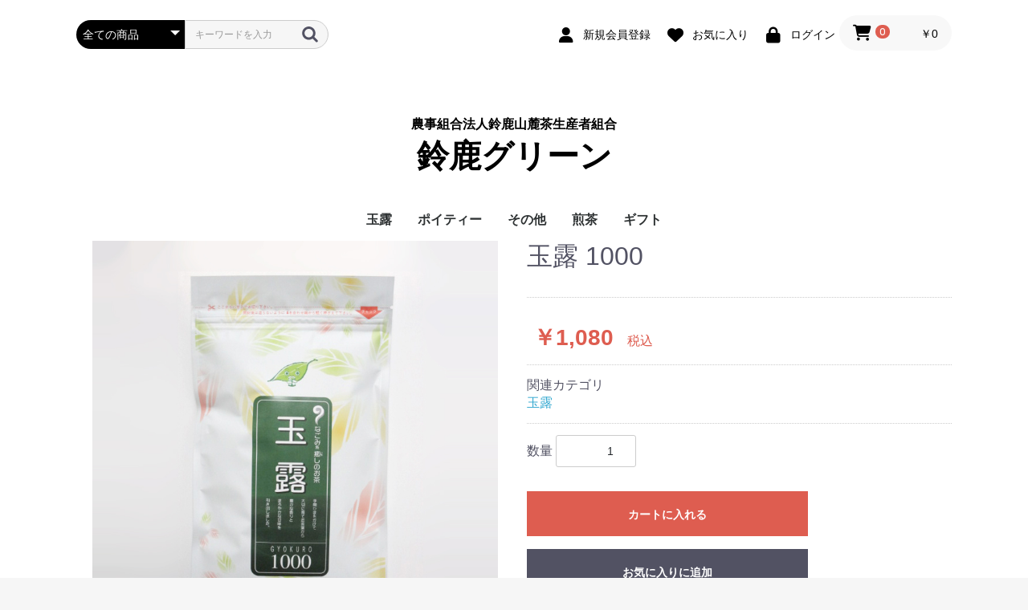

--- FILE ---
content_type: text/css
request_url: https://maruyasu-tea.jp/shop/html/user_data/assets/css/customize.css
body_size: 1209
content:
/* user add css */
.hidden-xs{
  display: none;
}
.visible-xs{
  display: inline;
}
img{
  max-width: 100%;
}
a{
  color: #333;
}
ul{
  padding: 0;
}
li{
  list-style: none;
}

.main_visual img{
  width: 100%;
}
.ec-layoutRole__mainBottom > .item_ranking,
.ec-layoutRole__mainBottom > .item_gallery{
  padding: 0 15px;
  margin: 50px 0;
}

.ec-layoutRole__mainBottom > .item_ranking .row{
  justify-content: center;
}

.item_ranking .col-12{
  margin-bottom: 30px;
}

h2.serif-head{
  font-family: "游明朝", YuMincho, "ヒラギノ明朝 ProN W3", "Hiragino Mincho ProN", "HG明朝E", "ＭＳ Ｐ明朝", "ＭＳ 明朝", serif;
  font-size: 28px;
  text-align: center;
  margin-top: 0;
}
h2.serif-head span{
  display: block;
  font-family: Roboto, "游ゴシック", YuGothic, "Yu Gothic", "ヒラギノ角ゴ ProN W3", "Hiragino Kaku Gothic ProN", Arial, "メイリオ", Meiryo, sans-serif;
  font-size: 14px;
  font-weight: normal;
}
.detail-box{
  position: relative;
  padding-bottom: 40px;
  margin-bottom: 24px;
}
.item_gallery .item_photo{
  margin: 0;
}
.item_gallery h3{
  font-size: 16px;
  font-weight: normal;
  line-height: 1.1em;
  margin: 0.5em 0 0.2em;
  padding: 3px 0 1px 7px;
}
.item_gallery p{
  font-size: 14px;
  font-weight: bold;
  margin: 0.1em 0;
  padding-left: 8px;
}
.item_gallery .small-txt{
  font-size: 80%;
  font-weight: normal;
  margin-left: 4px;
}
.item_gallery p.detail-btn{
  font-weight: normal;
  position: absolute;
  bottom: 0;
  left: 0;
  right: 0;
  text-align: center;
  margin: 0 auto;
  padding: 0 8px;
}
.item_gallery p.detail-btn a{
  display: block;
  font-size: 13px;
  color: #333;
  padding: 8px 0 6px;
  margin: 0 auto;
  border: 1px solid #aaa;
}
.item_gallery p.detail-btn a:hover{
  opacity: 0.8;
}
.item_gallery .head__wrap{
  margin-top:6px;
  position: relative;
}
.item_gallery .head__wrap h3{
  display: flex;
  flex-direction: column;
  justify-content: center;
  align-items: flex-start;
  font-size: 20px;
  height: 70px;
  border-left: 3px solid #557c65;
  padding-left: 4px;
}
.item_ranking .item_gallery p{
  font-size: 24px;
  font-weight: normal;
  text-align: right;
  margin-top: 8px;
  margin-bottom: 2px;
}
.item_ranking .item_gallery{
  position: static;
}
.item_ranking .item_gallery p.detail-btn{
  font-size: 14px;
  position: static;
  text-align: center;
  margin-top: 4px;
}
.item_ranking .item_gallery p.detail-btn a{
  width: 100%;
  color: #fff;
  background-color: #adb367;
  border: none;
}
.item_ranking .item_gallery p.detail-btn a:hover{
}
@media (min-width: 768px){
  .hidden-xs{
    display: inline;
  }
  .visible-xs{
    display: none;
  }
  .main_visual{
    margin-bottom: 48px;
  }
  .ec-layoutRole__mainBottom > .item_ranking,
  .ec-layoutRole__mainBottom > .item_gallery{
    padding: 0 15px;
    margin: 80px 0;
  }

  h2.serif-head{
    font-size: 28px;
  }
  h2.serif-head span{
    font-size: 16px;
  }
  .detail-box{
    padding-bottom: 44px;
    margin-bottom: 32px;
  }
  .item_gallery h3{
    font-size: 18px;
  }
  .item_gallery p{
    font-size: 16px;
  }
  .item_gallery p.detail-btn{
    padding: 0 16px;
  }
  .item_gallery p.detail-btn a{
    font-size: 14px;
    width: 60%;
  }
  .item_gallery .head__wrap{
    margin-top:6px;
  }
  .item_ranking .item_gallery p{
    margin-top: 10px;
  }
  .item_ranking .item_gallery p.detail-btn{
    margin-top: 6px;
  }
}

.ec-headerTitle .ec-headerTitle__title a{
  font-size: 24px;
}

.ec-headerTitle .ec-headerTitle__title a small{
  font-size: 12px;
}

@media (min-width: 768px) {
  .ec-headerTitle .ec-headerTitle__title a{
    font-size: 40px;
  }

  .ec-headerTitle .ec-headerTitle__title a small{
    font-size: 16px;
  }
}

.txt_bnr_area {
	padding: 0 0 16px;
}

.txt_bnr {
	background: #f8f8f8;
	border: 1px solid #D9D9D9;
	font-weight: bold;
	padding: 16px;
	margin: 90px 0 0;
	text-align: center;
}
.txt_bnr strong {
	color: #DE5D50;
	font-size: 20px;
}
.txt_bnr strong strong {
	font-size: 32px;
}

